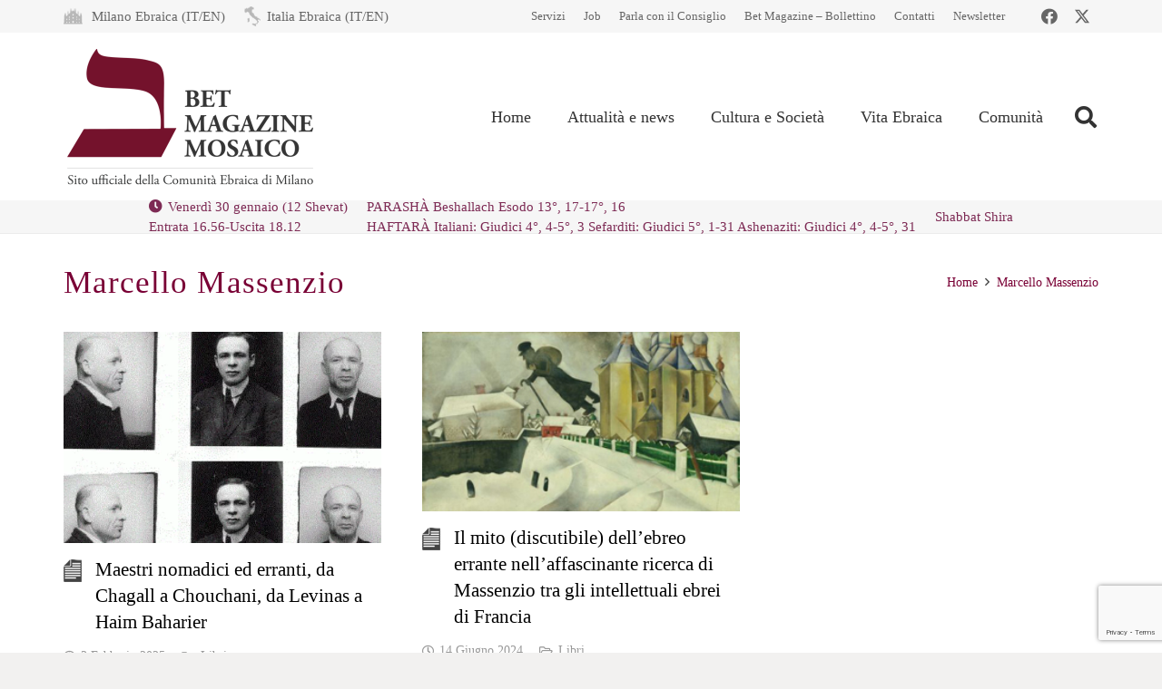

--- FILE ---
content_type: text/html; charset=utf-8
request_url: https://www.google.com/recaptcha/api2/anchor?ar=1&k=6LfYX8cUAAAAALOBOv84vkkasMl-vynBKHhL749Q&co=aHR0cHM6Ly93d3cubW9zYWljby1jZW0uaXQ6NDQz&hl=en&v=N67nZn4AqZkNcbeMu4prBgzg&size=invisible&anchor-ms=20000&execute-ms=30000&cb=qi90t3om6h5y
body_size: 48630
content:
<!DOCTYPE HTML><html dir="ltr" lang="en"><head><meta http-equiv="Content-Type" content="text/html; charset=UTF-8">
<meta http-equiv="X-UA-Compatible" content="IE=edge">
<title>reCAPTCHA</title>
<style type="text/css">
/* cyrillic-ext */
@font-face {
  font-family: 'Roboto';
  font-style: normal;
  font-weight: 400;
  font-stretch: 100%;
  src: url(//fonts.gstatic.com/s/roboto/v48/KFO7CnqEu92Fr1ME7kSn66aGLdTylUAMa3GUBHMdazTgWw.woff2) format('woff2');
  unicode-range: U+0460-052F, U+1C80-1C8A, U+20B4, U+2DE0-2DFF, U+A640-A69F, U+FE2E-FE2F;
}
/* cyrillic */
@font-face {
  font-family: 'Roboto';
  font-style: normal;
  font-weight: 400;
  font-stretch: 100%;
  src: url(//fonts.gstatic.com/s/roboto/v48/KFO7CnqEu92Fr1ME7kSn66aGLdTylUAMa3iUBHMdazTgWw.woff2) format('woff2');
  unicode-range: U+0301, U+0400-045F, U+0490-0491, U+04B0-04B1, U+2116;
}
/* greek-ext */
@font-face {
  font-family: 'Roboto';
  font-style: normal;
  font-weight: 400;
  font-stretch: 100%;
  src: url(//fonts.gstatic.com/s/roboto/v48/KFO7CnqEu92Fr1ME7kSn66aGLdTylUAMa3CUBHMdazTgWw.woff2) format('woff2');
  unicode-range: U+1F00-1FFF;
}
/* greek */
@font-face {
  font-family: 'Roboto';
  font-style: normal;
  font-weight: 400;
  font-stretch: 100%;
  src: url(//fonts.gstatic.com/s/roboto/v48/KFO7CnqEu92Fr1ME7kSn66aGLdTylUAMa3-UBHMdazTgWw.woff2) format('woff2');
  unicode-range: U+0370-0377, U+037A-037F, U+0384-038A, U+038C, U+038E-03A1, U+03A3-03FF;
}
/* math */
@font-face {
  font-family: 'Roboto';
  font-style: normal;
  font-weight: 400;
  font-stretch: 100%;
  src: url(//fonts.gstatic.com/s/roboto/v48/KFO7CnqEu92Fr1ME7kSn66aGLdTylUAMawCUBHMdazTgWw.woff2) format('woff2');
  unicode-range: U+0302-0303, U+0305, U+0307-0308, U+0310, U+0312, U+0315, U+031A, U+0326-0327, U+032C, U+032F-0330, U+0332-0333, U+0338, U+033A, U+0346, U+034D, U+0391-03A1, U+03A3-03A9, U+03B1-03C9, U+03D1, U+03D5-03D6, U+03F0-03F1, U+03F4-03F5, U+2016-2017, U+2034-2038, U+203C, U+2040, U+2043, U+2047, U+2050, U+2057, U+205F, U+2070-2071, U+2074-208E, U+2090-209C, U+20D0-20DC, U+20E1, U+20E5-20EF, U+2100-2112, U+2114-2115, U+2117-2121, U+2123-214F, U+2190, U+2192, U+2194-21AE, U+21B0-21E5, U+21F1-21F2, U+21F4-2211, U+2213-2214, U+2216-22FF, U+2308-230B, U+2310, U+2319, U+231C-2321, U+2336-237A, U+237C, U+2395, U+239B-23B7, U+23D0, U+23DC-23E1, U+2474-2475, U+25AF, U+25B3, U+25B7, U+25BD, U+25C1, U+25CA, U+25CC, U+25FB, U+266D-266F, U+27C0-27FF, U+2900-2AFF, U+2B0E-2B11, U+2B30-2B4C, U+2BFE, U+3030, U+FF5B, U+FF5D, U+1D400-1D7FF, U+1EE00-1EEFF;
}
/* symbols */
@font-face {
  font-family: 'Roboto';
  font-style: normal;
  font-weight: 400;
  font-stretch: 100%;
  src: url(//fonts.gstatic.com/s/roboto/v48/KFO7CnqEu92Fr1ME7kSn66aGLdTylUAMaxKUBHMdazTgWw.woff2) format('woff2');
  unicode-range: U+0001-000C, U+000E-001F, U+007F-009F, U+20DD-20E0, U+20E2-20E4, U+2150-218F, U+2190, U+2192, U+2194-2199, U+21AF, U+21E6-21F0, U+21F3, U+2218-2219, U+2299, U+22C4-22C6, U+2300-243F, U+2440-244A, U+2460-24FF, U+25A0-27BF, U+2800-28FF, U+2921-2922, U+2981, U+29BF, U+29EB, U+2B00-2BFF, U+4DC0-4DFF, U+FFF9-FFFB, U+10140-1018E, U+10190-1019C, U+101A0, U+101D0-101FD, U+102E0-102FB, U+10E60-10E7E, U+1D2C0-1D2D3, U+1D2E0-1D37F, U+1F000-1F0FF, U+1F100-1F1AD, U+1F1E6-1F1FF, U+1F30D-1F30F, U+1F315, U+1F31C, U+1F31E, U+1F320-1F32C, U+1F336, U+1F378, U+1F37D, U+1F382, U+1F393-1F39F, U+1F3A7-1F3A8, U+1F3AC-1F3AF, U+1F3C2, U+1F3C4-1F3C6, U+1F3CA-1F3CE, U+1F3D4-1F3E0, U+1F3ED, U+1F3F1-1F3F3, U+1F3F5-1F3F7, U+1F408, U+1F415, U+1F41F, U+1F426, U+1F43F, U+1F441-1F442, U+1F444, U+1F446-1F449, U+1F44C-1F44E, U+1F453, U+1F46A, U+1F47D, U+1F4A3, U+1F4B0, U+1F4B3, U+1F4B9, U+1F4BB, U+1F4BF, U+1F4C8-1F4CB, U+1F4D6, U+1F4DA, U+1F4DF, U+1F4E3-1F4E6, U+1F4EA-1F4ED, U+1F4F7, U+1F4F9-1F4FB, U+1F4FD-1F4FE, U+1F503, U+1F507-1F50B, U+1F50D, U+1F512-1F513, U+1F53E-1F54A, U+1F54F-1F5FA, U+1F610, U+1F650-1F67F, U+1F687, U+1F68D, U+1F691, U+1F694, U+1F698, U+1F6AD, U+1F6B2, U+1F6B9-1F6BA, U+1F6BC, U+1F6C6-1F6CF, U+1F6D3-1F6D7, U+1F6E0-1F6EA, U+1F6F0-1F6F3, U+1F6F7-1F6FC, U+1F700-1F7FF, U+1F800-1F80B, U+1F810-1F847, U+1F850-1F859, U+1F860-1F887, U+1F890-1F8AD, U+1F8B0-1F8BB, U+1F8C0-1F8C1, U+1F900-1F90B, U+1F93B, U+1F946, U+1F984, U+1F996, U+1F9E9, U+1FA00-1FA6F, U+1FA70-1FA7C, U+1FA80-1FA89, U+1FA8F-1FAC6, U+1FACE-1FADC, U+1FADF-1FAE9, U+1FAF0-1FAF8, U+1FB00-1FBFF;
}
/* vietnamese */
@font-face {
  font-family: 'Roboto';
  font-style: normal;
  font-weight: 400;
  font-stretch: 100%;
  src: url(//fonts.gstatic.com/s/roboto/v48/KFO7CnqEu92Fr1ME7kSn66aGLdTylUAMa3OUBHMdazTgWw.woff2) format('woff2');
  unicode-range: U+0102-0103, U+0110-0111, U+0128-0129, U+0168-0169, U+01A0-01A1, U+01AF-01B0, U+0300-0301, U+0303-0304, U+0308-0309, U+0323, U+0329, U+1EA0-1EF9, U+20AB;
}
/* latin-ext */
@font-face {
  font-family: 'Roboto';
  font-style: normal;
  font-weight: 400;
  font-stretch: 100%;
  src: url(//fonts.gstatic.com/s/roboto/v48/KFO7CnqEu92Fr1ME7kSn66aGLdTylUAMa3KUBHMdazTgWw.woff2) format('woff2');
  unicode-range: U+0100-02BA, U+02BD-02C5, U+02C7-02CC, U+02CE-02D7, U+02DD-02FF, U+0304, U+0308, U+0329, U+1D00-1DBF, U+1E00-1E9F, U+1EF2-1EFF, U+2020, U+20A0-20AB, U+20AD-20C0, U+2113, U+2C60-2C7F, U+A720-A7FF;
}
/* latin */
@font-face {
  font-family: 'Roboto';
  font-style: normal;
  font-weight: 400;
  font-stretch: 100%;
  src: url(//fonts.gstatic.com/s/roboto/v48/KFO7CnqEu92Fr1ME7kSn66aGLdTylUAMa3yUBHMdazQ.woff2) format('woff2');
  unicode-range: U+0000-00FF, U+0131, U+0152-0153, U+02BB-02BC, U+02C6, U+02DA, U+02DC, U+0304, U+0308, U+0329, U+2000-206F, U+20AC, U+2122, U+2191, U+2193, U+2212, U+2215, U+FEFF, U+FFFD;
}
/* cyrillic-ext */
@font-face {
  font-family: 'Roboto';
  font-style: normal;
  font-weight: 500;
  font-stretch: 100%;
  src: url(//fonts.gstatic.com/s/roboto/v48/KFO7CnqEu92Fr1ME7kSn66aGLdTylUAMa3GUBHMdazTgWw.woff2) format('woff2');
  unicode-range: U+0460-052F, U+1C80-1C8A, U+20B4, U+2DE0-2DFF, U+A640-A69F, U+FE2E-FE2F;
}
/* cyrillic */
@font-face {
  font-family: 'Roboto';
  font-style: normal;
  font-weight: 500;
  font-stretch: 100%;
  src: url(//fonts.gstatic.com/s/roboto/v48/KFO7CnqEu92Fr1ME7kSn66aGLdTylUAMa3iUBHMdazTgWw.woff2) format('woff2');
  unicode-range: U+0301, U+0400-045F, U+0490-0491, U+04B0-04B1, U+2116;
}
/* greek-ext */
@font-face {
  font-family: 'Roboto';
  font-style: normal;
  font-weight: 500;
  font-stretch: 100%;
  src: url(//fonts.gstatic.com/s/roboto/v48/KFO7CnqEu92Fr1ME7kSn66aGLdTylUAMa3CUBHMdazTgWw.woff2) format('woff2');
  unicode-range: U+1F00-1FFF;
}
/* greek */
@font-face {
  font-family: 'Roboto';
  font-style: normal;
  font-weight: 500;
  font-stretch: 100%;
  src: url(//fonts.gstatic.com/s/roboto/v48/KFO7CnqEu92Fr1ME7kSn66aGLdTylUAMa3-UBHMdazTgWw.woff2) format('woff2');
  unicode-range: U+0370-0377, U+037A-037F, U+0384-038A, U+038C, U+038E-03A1, U+03A3-03FF;
}
/* math */
@font-face {
  font-family: 'Roboto';
  font-style: normal;
  font-weight: 500;
  font-stretch: 100%;
  src: url(//fonts.gstatic.com/s/roboto/v48/KFO7CnqEu92Fr1ME7kSn66aGLdTylUAMawCUBHMdazTgWw.woff2) format('woff2');
  unicode-range: U+0302-0303, U+0305, U+0307-0308, U+0310, U+0312, U+0315, U+031A, U+0326-0327, U+032C, U+032F-0330, U+0332-0333, U+0338, U+033A, U+0346, U+034D, U+0391-03A1, U+03A3-03A9, U+03B1-03C9, U+03D1, U+03D5-03D6, U+03F0-03F1, U+03F4-03F5, U+2016-2017, U+2034-2038, U+203C, U+2040, U+2043, U+2047, U+2050, U+2057, U+205F, U+2070-2071, U+2074-208E, U+2090-209C, U+20D0-20DC, U+20E1, U+20E5-20EF, U+2100-2112, U+2114-2115, U+2117-2121, U+2123-214F, U+2190, U+2192, U+2194-21AE, U+21B0-21E5, U+21F1-21F2, U+21F4-2211, U+2213-2214, U+2216-22FF, U+2308-230B, U+2310, U+2319, U+231C-2321, U+2336-237A, U+237C, U+2395, U+239B-23B7, U+23D0, U+23DC-23E1, U+2474-2475, U+25AF, U+25B3, U+25B7, U+25BD, U+25C1, U+25CA, U+25CC, U+25FB, U+266D-266F, U+27C0-27FF, U+2900-2AFF, U+2B0E-2B11, U+2B30-2B4C, U+2BFE, U+3030, U+FF5B, U+FF5D, U+1D400-1D7FF, U+1EE00-1EEFF;
}
/* symbols */
@font-face {
  font-family: 'Roboto';
  font-style: normal;
  font-weight: 500;
  font-stretch: 100%;
  src: url(//fonts.gstatic.com/s/roboto/v48/KFO7CnqEu92Fr1ME7kSn66aGLdTylUAMaxKUBHMdazTgWw.woff2) format('woff2');
  unicode-range: U+0001-000C, U+000E-001F, U+007F-009F, U+20DD-20E0, U+20E2-20E4, U+2150-218F, U+2190, U+2192, U+2194-2199, U+21AF, U+21E6-21F0, U+21F3, U+2218-2219, U+2299, U+22C4-22C6, U+2300-243F, U+2440-244A, U+2460-24FF, U+25A0-27BF, U+2800-28FF, U+2921-2922, U+2981, U+29BF, U+29EB, U+2B00-2BFF, U+4DC0-4DFF, U+FFF9-FFFB, U+10140-1018E, U+10190-1019C, U+101A0, U+101D0-101FD, U+102E0-102FB, U+10E60-10E7E, U+1D2C0-1D2D3, U+1D2E0-1D37F, U+1F000-1F0FF, U+1F100-1F1AD, U+1F1E6-1F1FF, U+1F30D-1F30F, U+1F315, U+1F31C, U+1F31E, U+1F320-1F32C, U+1F336, U+1F378, U+1F37D, U+1F382, U+1F393-1F39F, U+1F3A7-1F3A8, U+1F3AC-1F3AF, U+1F3C2, U+1F3C4-1F3C6, U+1F3CA-1F3CE, U+1F3D4-1F3E0, U+1F3ED, U+1F3F1-1F3F3, U+1F3F5-1F3F7, U+1F408, U+1F415, U+1F41F, U+1F426, U+1F43F, U+1F441-1F442, U+1F444, U+1F446-1F449, U+1F44C-1F44E, U+1F453, U+1F46A, U+1F47D, U+1F4A3, U+1F4B0, U+1F4B3, U+1F4B9, U+1F4BB, U+1F4BF, U+1F4C8-1F4CB, U+1F4D6, U+1F4DA, U+1F4DF, U+1F4E3-1F4E6, U+1F4EA-1F4ED, U+1F4F7, U+1F4F9-1F4FB, U+1F4FD-1F4FE, U+1F503, U+1F507-1F50B, U+1F50D, U+1F512-1F513, U+1F53E-1F54A, U+1F54F-1F5FA, U+1F610, U+1F650-1F67F, U+1F687, U+1F68D, U+1F691, U+1F694, U+1F698, U+1F6AD, U+1F6B2, U+1F6B9-1F6BA, U+1F6BC, U+1F6C6-1F6CF, U+1F6D3-1F6D7, U+1F6E0-1F6EA, U+1F6F0-1F6F3, U+1F6F7-1F6FC, U+1F700-1F7FF, U+1F800-1F80B, U+1F810-1F847, U+1F850-1F859, U+1F860-1F887, U+1F890-1F8AD, U+1F8B0-1F8BB, U+1F8C0-1F8C1, U+1F900-1F90B, U+1F93B, U+1F946, U+1F984, U+1F996, U+1F9E9, U+1FA00-1FA6F, U+1FA70-1FA7C, U+1FA80-1FA89, U+1FA8F-1FAC6, U+1FACE-1FADC, U+1FADF-1FAE9, U+1FAF0-1FAF8, U+1FB00-1FBFF;
}
/* vietnamese */
@font-face {
  font-family: 'Roboto';
  font-style: normal;
  font-weight: 500;
  font-stretch: 100%;
  src: url(//fonts.gstatic.com/s/roboto/v48/KFO7CnqEu92Fr1ME7kSn66aGLdTylUAMa3OUBHMdazTgWw.woff2) format('woff2');
  unicode-range: U+0102-0103, U+0110-0111, U+0128-0129, U+0168-0169, U+01A0-01A1, U+01AF-01B0, U+0300-0301, U+0303-0304, U+0308-0309, U+0323, U+0329, U+1EA0-1EF9, U+20AB;
}
/* latin-ext */
@font-face {
  font-family: 'Roboto';
  font-style: normal;
  font-weight: 500;
  font-stretch: 100%;
  src: url(//fonts.gstatic.com/s/roboto/v48/KFO7CnqEu92Fr1ME7kSn66aGLdTylUAMa3KUBHMdazTgWw.woff2) format('woff2');
  unicode-range: U+0100-02BA, U+02BD-02C5, U+02C7-02CC, U+02CE-02D7, U+02DD-02FF, U+0304, U+0308, U+0329, U+1D00-1DBF, U+1E00-1E9F, U+1EF2-1EFF, U+2020, U+20A0-20AB, U+20AD-20C0, U+2113, U+2C60-2C7F, U+A720-A7FF;
}
/* latin */
@font-face {
  font-family: 'Roboto';
  font-style: normal;
  font-weight: 500;
  font-stretch: 100%;
  src: url(//fonts.gstatic.com/s/roboto/v48/KFO7CnqEu92Fr1ME7kSn66aGLdTylUAMa3yUBHMdazQ.woff2) format('woff2');
  unicode-range: U+0000-00FF, U+0131, U+0152-0153, U+02BB-02BC, U+02C6, U+02DA, U+02DC, U+0304, U+0308, U+0329, U+2000-206F, U+20AC, U+2122, U+2191, U+2193, U+2212, U+2215, U+FEFF, U+FFFD;
}
/* cyrillic-ext */
@font-face {
  font-family: 'Roboto';
  font-style: normal;
  font-weight: 900;
  font-stretch: 100%;
  src: url(//fonts.gstatic.com/s/roboto/v48/KFO7CnqEu92Fr1ME7kSn66aGLdTylUAMa3GUBHMdazTgWw.woff2) format('woff2');
  unicode-range: U+0460-052F, U+1C80-1C8A, U+20B4, U+2DE0-2DFF, U+A640-A69F, U+FE2E-FE2F;
}
/* cyrillic */
@font-face {
  font-family: 'Roboto';
  font-style: normal;
  font-weight: 900;
  font-stretch: 100%;
  src: url(//fonts.gstatic.com/s/roboto/v48/KFO7CnqEu92Fr1ME7kSn66aGLdTylUAMa3iUBHMdazTgWw.woff2) format('woff2');
  unicode-range: U+0301, U+0400-045F, U+0490-0491, U+04B0-04B1, U+2116;
}
/* greek-ext */
@font-face {
  font-family: 'Roboto';
  font-style: normal;
  font-weight: 900;
  font-stretch: 100%;
  src: url(//fonts.gstatic.com/s/roboto/v48/KFO7CnqEu92Fr1ME7kSn66aGLdTylUAMa3CUBHMdazTgWw.woff2) format('woff2');
  unicode-range: U+1F00-1FFF;
}
/* greek */
@font-face {
  font-family: 'Roboto';
  font-style: normal;
  font-weight: 900;
  font-stretch: 100%;
  src: url(//fonts.gstatic.com/s/roboto/v48/KFO7CnqEu92Fr1ME7kSn66aGLdTylUAMa3-UBHMdazTgWw.woff2) format('woff2');
  unicode-range: U+0370-0377, U+037A-037F, U+0384-038A, U+038C, U+038E-03A1, U+03A3-03FF;
}
/* math */
@font-face {
  font-family: 'Roboto';
  font-style: normal;
  font-weight: 900;
  font-stretch: 100%;
  src: url(//fonts.gstatic.com/s/roboto/v48/KFO7CnqEu92Fr1ME7kSn66aGLdTylUAMawCUBHMdazTgWw.woff2) format('woff2');
  unicode-range: U+0302-0303, U+0305, U+0307-0308, U+0310, U+0312, U+0315, U+031A, U+0326-0327, U+032C, U+032F-0330, U+0332-0333, U+0338, U+033A, U+0346, U+034D, U+0391-03A1, U+03A3-03A9, U+03B1-03C9, U+03D1, U+03D5-03D6, U+03F0-03F1, U+03F4-03F5, U+2016-2017, U+2034-2038, U+203C, U+2040, U+2043, U+2047, U+2050, U+2057, U+205F, U+2070-2071, U+2074-208E, U+2090-209C, U+20D0-20DC, U+20E1, U+20E5-20EF, U+2100-2112, U+2114-2115, U+2117-2121, U+2123-214F, U+2190, U+2192, U+2194-21AE, U+21B0-21E5, U+21F1-21F2, U+21F4-2211, U+2213-2214, U+2216-22FF, U+2308-230B, U+2310, U+2319, U+231C-2321, U+2336-237A, U+237C, U+2395, U+239B-23B7, U+23D0, U+23DC-23E1, U+2474-2475, U+25AF, U+25B3, U+25B7, U+25BD, U+25C1, U+25CA, U+25CC, U+25FB, U+266D-266F, U+27C0-27FF, U+2900-2AFF, U+2B0E-2B11, U+2B30-2B4C, U+2BFE, U+3030, U+FF5B, U+FF5D, U+1D400-1D7FF, U+1EE00-1EEFF;
}
/* symbols */
@font-face {
  font-family: 'Roboto';
  font-style: normal;
  font-weight: 900;
  font-stretch: 100%;
  src: url(//fonts.gstatic.com/s/roboto/v48/KFO7CnqEu92Fr1ME7kSn66aGLdTylUAMaxKUBHMdazTgWw.woff2) format('woff2');
  unicode-range: U+0001-000C, U+000E-001F, U+007F-009F, U+20DD-20E0, U+20E2-20E4, U+2150-218F, U+2190, U+2192, U+2194-2199, U+21AF, U+21E6-21F0, U+21F3, U+2218-2219, U+2299, U+22C4-22C6, U+2300-243F, U+2440-244A, U+2460-24FF, U+25A0-27BF, U+2800-28FF, U+2921-2922, U+2981, U+29BF, U+29EB, U+2B00-2BFF, U+4DC0-4DFF, U+FFF9-FFFB, U+10140-1018E, U+10190-1019C, U+101A0, U+101D0-101FD, U+102E0-102FB, U+10E60-10E7E, U+1D2C0-1D2D3, U+1D2E0-1D37F, U+1F000-1F0FF, U+1F100-1F1AD, U+1F1E6-1F1FF, U+1F30D-1F30F, U+1F315, U+1F31C, U+1F31E, U+1F320-1F32C, U+1F336, U+1F378, U+1F37D, U+1F382, U+1F393-1F39F, U+1F3A7-1F3A8, U+1F3AC-1F3AF, U+1F3C2, U+1F3C4-1F3C6, U+1F3CA-1F3CE, U+1F3D4-1F3E0, U+1F3ED, U+1F3F1-1F3F3, U+1F3F5-1F3F7, U+1F408, U+1F415, U+1F41F, U+1F426, U+1F43F, U+1F441-1F442, U+1F444, U+1F446-1F449, U+1F44C-1F44E, U+1F453, U+1F46A, U+1F47D, U+1F4A3, U+1F4B0, U+1F4B3, U+1F4B9, U+1F4BB, U+1F4BF, U+1F4C8-1F4CB, U+1F4D6, U+1F4DA, U+1F4DF, U+1F4E3-1F4E6, U+1F4EA-1F4ED, U+1F4F7, U+1F4F9-1F4FB, U+1F4FD-1F4FE, U+1F503, U+1F507-1F50B, U+1F50D, U+1F512-1F513, U+1F53E-1F54A, U+1F54F-1F5FA, U+1F610, U+1F650-1F67F, U+1F687, U+1F68D, U+1F691, U+1F694, U+1F698, U+1F6AD, U+1F6B2, U+1F6B9-1F6BA, U+1F6BC, U+1F6C6-1F6CF, U+1F6D3-1F6D7, U+1F6E0-1F6EA, U+1F6F0-1F6F3, U+1F6F7-1F6FC, U+1F700-1F7FF, U+1F800-1F80B, U+1F810-1F847, U+1F850-1F859, U+1F860-1F887, U+1F890-1F8AD, U+1F8B0-1F8BB, U+1F8C0-1F8C1, U+1F900-1F90B, U+1F93B, U+1F946, U+1F984, U+1F996, U+1F9E9, U+1FA00-1FA6F, U+1FA70-1FA7C, U+1FA80-1FA89, U+1FA8F-1FAC6, U+1FACE-1FADC, U+1FADF-1FAE9, U+1FAF0-1FAF8, U+1FB00-1FBFF;
}
/* vietnamese */
@font-face {
  font-family: 'Roboto';
  font-style: normal;
  font-weight: 900;
  font-stretch: 100%;
  src: url(//fonts.gstatic.com/s/roboto/v48/KFO7CnqEu92Fr1ME7kSn66aGLdTylUAMa3OUBHMdazTgWw.woff2) format('woff2');
  unicode-range: U+0102-0103, U+0110-0111, U+0128-0129, U+0168-0169, U+01A0-01A1, U+01AF-01B0, U+0300-0301, U+0303-0304, U+0308-0309, U+0323, U+0329, U+1EA0-1EF9, U+20AB;
}
/* latin-ext */
@font-face {
  font-family: 'Roboto';
  font-style: normal;
  font-weight: 900;
  font-stretch: 100%;
  src: url(//fonts.gstatic.com/s/roboto/v48/KFO7CnqEu92Fr1ME7kSn66aGLdTylUAMa3KUBHMdazTgWw.woff2) format('woff2');
  unicode-range: U+0100-02BA, U+02BD-02C5, U+02C7-02CC, U+02CE-02D7, U+02DD-02FF, U+0304, U+0308, U+0329, U+1D00-1DBF, U+1E00-1E9F, U+1EF2-1EFF, U+2020, U+20A0-20AB, U+20AD-20C0, U+2113, U+2C60-2C7F, U+A720-A7FF;
}
/* latin */
@font-face {
  font-family: 'Roboto';
  font-style: normal;
  font-weight: 900;
  font-stretch: 100%;
  src: url(//fonts.gstatic.com/s/roboto/v48/KFO7CnqEu92Fr1ME7kSn66aGLdTylUAMa3yUBHMdazQ.woff2) format('woff2');
  unicode-range: U+0000-00FF, U+0131, U+0152-0153, U+02BB-02BC, U+02C6, U+02DA, U+02DC, U+0304, U+0308, U+0329, U+2000-206F, U+20AC, U+2122, U+2191, U+2193, U+2212, U+2215, U+FEFF, U+FFFD;
}

</style>
<link rel="stylesheet" type="text/css" href="https://www.gstatic.com/recaptcha/releases/N67nZn4AqZkNcbeMu4prBgzg/styles__ltr.css">
<script nonce="n4nzzI9dviL5zCg7PrsNLg" type="text/javascript">window['__recaptcha_api'] = 'https://www.google.com/recaptcha/api2/';</script>
<script type="text/javascript" src="https://www.gstatic.com/recaptcha/releases/N67nZn4AqZkNcbeMu4prBgzg/recaptcha__en.js" nonce="n4nzzI9dviL5zCg7PrsNLg">
      
    </script></head>
<body><div id="rc-anchor-alert" class="rc-anchor-alert"></div>
<input type="hidden" id="recaptcha-token" value="[base64]">
<script type="text/javascript" nonce="n4nzzI9dviL5zCg7PrsNLg">
      recaptcha.anchor.Main.init("[\x22ainput\x22,[\x22bgdata\x22,\x22\x22,\[base64]/[base64]/[base64]/ZyhXLGgpOnEoW04sMjEsbF0sVywwKSxoKSxmYWxzZSxmYWxzZSl9Y2F0Y2goayl7RygzNTgsVyk/[base64]/[base64]/[base64]/[base64]/[base64]/[base64]/[base64]/bmV3IEJbT10oRFswXSk6dz09Mj9uZXcgQltPXShEWzBdLERbMV0pOnc9PTM/bmV3IEJbT10oRFswXSxEWzFdLERbMl0pOnc9PTQ/[base64]/[base64]/[base64]/[base64]/[base64]\\u003d\x22,\[base64]\\u003d\\u003d\x22,\x22w5Epw6xkw6LCocOBwq88w4LCkcKHwrXDu8K7EMOnw5ATQW9cVsKpdFPCvmzCgyLDl8KwRGoxwqtGw48Tw73Ctzpfw6XCn8KMwrctKcOZwq/[base64]/[base64]/DtiUtw5Ykw7d9wqnCkigOw54OwpZNw6TCjsK7wpFdGwBkIH0jL2TCt0TCisOEwqBew7BVBcOJwpd/SDNYw4EKw6rDj8K2wpRlDmLDr8K4JcObY8KSw5rCmMO5OH/DtS0OOsKFbsOPwrbCuncjFjgqIMO/R8KtO8K8wptmwojCkMKRIQLCjsKXwotwwrgLw7rCqEAIw7s4dRs8w7vCpl0nAXcbw7HDlUYJa3jDvcOmRzzDrsOqwoApw5VVcMOzfCNJWsOyA1d3w5VmwrQWw4rDlcOkwpMHKSt7woVgO8O5wo/Cgm1tRARAw5QVF3rCh8KuwptKwqU7wpHDs8KTw7kvwpp7wrDDtsKOw5nCtFXDs8KDTDFlP2dxwoZSwqp2U8Oxw47DklUnOAzDlsKHwrhdwrwIbMKsw6tmR27Ckz59wp0jwqjCnDHDlh0dw53Dr1XCtyHCqcOWw4A+OTcCw61tE8KgYcKJw43CoF7CsxrCuS/DnsO+w5fDgcKaXsOXFcO/w5xuwo0WNUJXa8O9AcOHwps3Q05sO1Y/asKkNWl0bDbDh8KDwrowwo4KLi3DvMOKcsOJFMKpw6jDkcKPHCBCw7TCuwF8wo1PAsKGTsKgwozCtmPCv8OTZ8K6wqF9dx/Ds8O4w5x/[base64]/Dsy5+w6vDuhQ8dyQzEljCp8KyNzxkW8KbeC8uwq5ednU/ZwJJJ00Ow5/DhsKLwq/Dg0nDlVtAwrk9w7jCi33Co8ONwrkGLgU6H8Ovw73DiW9tw7jCm8K/[base64]/I20mGyzChwQaecOtw7ZpwozCgyTCrcORwrc6EcO9YyVVdnB/w7jCvcOZBcKpw5/[base64]/[base64]/DhQQNw4wLw7bDt8OIK8KAw4TCjcKYScORMARXw7Znwrl9wofDuhHCg8OZeBI4w6bDo8Kkfx05w6XCosOew7MSwrbDgsOew6/DvXlIZH7CrCU2wrnDvMOEFxHCn8OwQ8OuB8OkwrrCnhcyw6nDgkdsGRjDsMOARj12ax0AwpJlw5guVMK1dMK/[base64]/DoMOywo3CtDYgw5ttw6nDkTTDkcOofl9HIXM1w49KO8Kfw5FrWFDDpcKLwonDvHsJPMKUBsKvw7oIw6ZEQ8K/SkLDoAwyZMOCw75YwowRbE1hw5kwdFPClB7DssKww7h1NsKJd3fDpcOLw6vCmzXCq8Osw7bCpsOpWMO3AxTCmcKhw4vDnypYQHXDj23DhzvDtsKZd11HTMKZI8OkMXEmIDohw6xiZzfDmHN5GSBhMcOhAD3CtcOww4LDi24SV8ObEyTCuhLDs8KyI25/[base64]/wr3CnALCpcODRx8ow5M7e2Rww5jCgMOCeETDl20UUsKrBMKgEMKiQsOiwp9qwpXDsykZIi3Cg0rCsiXDh3xQU8O/w5lQV8KMG3gnw4zDvMKRYnNzXcOhB8K4worCpgHCi1wvMF5cwp3Ch1LDuE3DhVZZNBxSw4XChErDicO0w7Uww7JbdHsww5YGDl11PsOSw7APw4UHw4gCwq/[base64]/CkhvCtVNnwoQzRsOvHcOLw6/CmG8uFG7CvcKia3dxwrItwpRiw59jWwp0w68XF3/DoTDCtUYMw4XDo8KPwp1nw7zDrMO5OEI1SMKvS8O9wqFfYsOsw4F7Ln85wrLChiw6ZsOwcMKRA8OjwoEnVsKow5rChyQXGhwuX8O6BsKMw6AONVDDtVMud8OkwrzDin/Cjzl+wp3CiyXCl8KFw4bDvR4vfHBTPMO0woo/[base64]/DmTrDhsOUwopkwq8ow6ZIMcKPJhLCt8Kuw7/DkMO0w7UdwqopIBvCoWYVXcOrw4DCv33CnMONecOnWcKqw6thwqfDsVvDi3B6VcKpZ8OrD1ZWWMKhIsOjwoQfacOLQFTDnMKuw4bDu8KUWzbDi2c1ZcKcAHLDlsOqw6kMw6ljOTs2R8KiBcOvw5TCocOTw4vCk8O/w4/CoVHDh8KZw5J4MDLCjE/[base64]/[base64]/fyLCpyg+wosww5jDjMO3wpc/E3Fuwqphw6nDpw/DqcOUw7IiwqprwpYcYMOdwobCmmxAwr0sJFsbw6zDt3bCiFVxw5kewonCn0HCsUXDg8KJw4NzEMOgw5DCjSovPsO+w7wxw7ZwSsKyScKxw6Ixcz8nwqk2wpsbCSpkw4w2w41KwpY2w5sUVAYHSylyw5cCHSdlNsOfdWrDiUF6Bl4fw61oS8KGfn/DkHTDnl9aeE/DrcKHw6pOcHDDh0rCjzLCkcO3I8K+cMOUwoAlHcKFNcKlw4QNwprDnzBgwqMpDcO6wr3CgsOUQcO/JsOZeDLDucKNHsOlw6FZw7lqBGAZTsKUwoPDvmbDtzzDnmvDlsK8wo9ZwqlWwqrCs31SLH19w4BjSiXCoz0WEwnCqxfDtnRqNgQHJlnCp8OlfcOdK8OuwpzCkWPDn8KBDcKZw4FpfsKmZW/ChcO9MGVqbsOcCG7Cu8OIWRjDlMKew5PDs8KgXcK9PsOYcX1WRy/Dl8OzZQbCrsK/wrzCocOIbnrDvioVCsOQLkzCpsKqw5EvLcKaw7VqEMOFNsOrw6vDpsKcwpTCrMK7w6Bqb8KgwoRtMDBkwofDt8KFFDweKQVLwpgjwottZ8KtZcK4w5AhecKawqsRw4F1wpXDoUMIw6F/w7wKYn8FwrPDs0xAesKiw6cQwpRIw7AMNMKEw57DmsOxwoMpYcOXcFTDsivDvcOXwo3DhkzCqm/DpMKPw6DCs3rCuQTDhi7CscKewrzCrcKePMKNw7J8O8O8PMOjAsOCPsONw4gSw6JCw4fDtMKfw4NEM8KDwrvDjWQyPMKAw4M/w5Qhw7NNwq9LVsKQVcOFKcOycgkgU0ZneHrCrQzDu8KlVcOYwqV2MCAnMcKEwrzDoj7ChH11VMK3wq/ClsOcw5/CrcKgE8Ohw7TDiyzDp8O9wrDDoDVSJMOIw5dOwpQGw75Uwqcww6lXwqVwWH08IsOTX8OYw5ARbMOjwoTCq8Kcw43Dn8KRJcKcHCbDjMKaRgleKMO4ewnDm8KpecO2OwR+KMOlBmAowpfDpDoFacKiw7wPwqLCncKBwr3CnMKww4PDvxTCh1/DicOtBixdZwonw5XCvR/[base64]/DtsOrwrMZw5/CgxXCoMKqDH3CjMOYGsKQAWLDpzjDmElRwrVpw5Z5wpDClmbCjMO4WWPChMOUEEvDggjDkkYvw5/DggVjwoovw6rChmA4w4MqZcKlGcK/wqHDkj0bw5jCgsOdXsKiwqZxw6ISwpDCuykjPEnCtUrClcKuw4LDkF/Ct39ybV8tDsK1w7Jqwq3Dq8OqwobDp1DDuCwWwr1EJcKeworCnMKLw5DClEZowphBasKjwq3Cn8O0KHU/wplxE8OtYsOmw5cGZSLDumgRw6/Cn8K9IGxUTTbCm8KuJ8KMwrnDhcKdYMKHwpkhKMO2VBrDrlbDkMKaTcKsw7PCucKFwo9OUXoGw6ZDLjvCk8OMwr5AJyLCvzLCnMKMw5x9YitYw7jDvw95wrI2G3LDm8ODw7/Dg2ZPw7A+wqzCiGbCrgU/w4rCmDrDh8KywqE/ZsKow77DjHjClzzDkcKowoB3dGMtwo4hwq0fL8OuNsOUwr/DtxvCsn/[base64]/DoMKha8OMw74gw68DIsKcwpbDpxzDhTtpw5YhXsOgcMKUw7rCq3xFwqV7VlrDm8K+wqnDuXnDtMK0wr1Tw6pPEwrCqjARfwfDjS/CssKLXcOIJsK5wpnCqsOew4ReCsOuwqQOWXLDrsKIAi3Cm2IcIVDClcOGw6/[base64]/YMOVOT7DtsKPwpNTXy3CiMKMa2IkwqolUMOrw6M/w4LCpyvCiSzCrgDDh8OkEsKJwr7DsArDu8KjwpPDoVxVJ8K4FcO+w57DuRDCqsKjY8KGwobCvcKdOgYCwrzCtyTDtE/CrzdlVcK/fXlROcKvw5XCg8KcY27CiinDuAvCm8K2w59kwrdgIMOaw5rDuMKMw7o5wrA0MMOLJxt9woN1L03DjMOWXMOFw6TCkG47DwbDigDDs8Kuw4LDusOrwqjDrW0Gw5XDkkjCq8OGw7A0woTCiQ9GdsOaCMKuw4nCvMO7NQXDqjRcw7DCt8KXwoxlw6/[base64]/CisOlw5gZwonCqsKKw5HCizxlGcOsfsOtQW7DvjMNw5bDvEMow6rCtHdgwoI7w4PCsgPCukN1D8KYwpYUMcO6IsKAHMKWwr5wwofCkjLCuMKaMHA5TC3DoX3CgxhGwpJySMOrF0J6csO8wq7Dm0FewqZuwr7CnwFtw4vDvW41RR7CnMOnwoE7RcOrw5/[base64]/DvyjCu8ODEzLCuxnDrsKRw5RADcKhHRI/w7PCtjrDshbDsMOzQcOZwq3CpiQ6GSTDhDXDmlDCtgA2dAjCt8OgwqwRw6rDhsOoTS/CgWZFHjLClcKwwpzDlBHDusKENCHDtcOgOnBBw6dEw7fDr8Kyah/CtMOPCkxdccKZYi/DtBzCtcOzGW/[base64]/Cp8KCfk/CnMKJFAMvwroew5lPBDbCtsOVbUbDtwVLSxwNJRcKwqwxQjrDnjvDj8KDNS1BNsK7EMKcwptCBxPDpHDDt09uw6Y/[base64]/Dr2piKMKjw7kFw4IJahPCimLClzEIwpdEw73DocOhwrrDpcOuDCpwwpQ5XMOHfAlKViLCkEQcTAxNw484OHZnYGJGZ0ZkDB89w5UiVmjCh8O8CcOswpfDiVPDt8OYRcO1IH55wo/[base64]/[base64]/[base64]/Cl8KPDWPCocO6XlzCswhKw48VasOGVcORTcOywrwowoPDrj9Vw7Zpw6Umw6t0woRYdsOhHmV+w7x5wpwNUhvCpsO1wqvCsS9bwrlMbsOqworDhcKXahg2w5TCplvCkgDDrMKoNCA/w6rCnkgjwrnCmC9JHBDDmcOow5lIwrvCsMKOwqkdwopHIsOXwoHDiWnCpMOQwo/DpMOdwqpYwokmGDnDu1M+wqZYw7tVHAjCpSYSA8OVSEkQax7ChsKpwqvCgCLCssOzw4AHKsOxPsO/woATw7jCmcK0TsORwrg3w5E9woteTH3CvScfw4xTw4pqw67CqcOEP8OYw4LDuCgjw4YDbsOEWG3Ctxtnw7UTGRhZw43CrQBJRsKrNcOlX8OxUsOWYkDDtVfDisOcQMKSBjHDskLDvcKsPcOHw5VsRcK6b8Kbw7nCqsOewpFMQMOww7/CvivDg8Khw7rCi8OCYBcsO1LCiH/[base64]/WT0PMkg7w70Qw7cMwo4SwpbCvxMyw4sgw4VfasOjw7oFI8K3MMOiw5Bbw4t/WFpjwptvEsOVw6Fkw73ChERgw6VzScK3ZmhZwrXCmMOLecKLwo8zKAslFsOdM1LDti59wqnDs8KmC2rDmjjCj8OTRMKafMKgXMOGwr3ChkwbwqIFw7nDglvChcO9O8KwwpDDh8Ofw40VwoVww68RFWbCl8KaNcOZEcOnGFTCnV3DusK/wpTDsXo7wpRcw7LDhcONwoBAwoPCgsKcc8KpV8KPFcKlcC7CgkVSw5XDqE8UChnCu8OnRnp8PsOaHcO2w6RoX1vDtsKqOcO7ei7DgXfCosK/w7jCnk1Rwrgawp9yw4fDjBvCrsK5Pwo+wrA8wozDjsKEworClsOnwrxSwqvDjcOHw6PDvcKvwqvDijTCpVpMDhgzw7bDncOow5U2El5WfjXDhWc0A8Kqw4USw5TDnMKuw4XDjMOQw4QHw6IvDMObwo8gw65jKMK3w47Col/[base64]/CrAPDvMO1E8OsJAvCk8OywopBw5E9w63DlcOIwqTDq1I7w4kKwosBbsOpLMOIRDgoB8K0w4PCrXp1alLDqsOwbxpWCsK9CDQZwrZ4V37Du8KjP8K6RwnDpXXCv3I7PcOawrceURcjYEDCuMOJGnLCncO4wp1AAcKDwqfDqMOPb8KafcKNwqDCvMKewrbDqR10wr/CtsKgRsKbd8KtfsKJCGbCmS/DgsOwDsOTMggEwp5NwpnCjW/Cr0Y/[base64]/DkR/Dii8sTcKjw4Zpw7vDuiI7wrfDoldhKcOdw5Z9wrxBw4ZVLMKwcsKoP8OpXcKawqpawr8pwpArUcOmNsOHBMOVw4jCjsKvwoHDjQVfw6PDrmsdLcOXf8KzS8KNUMOrJRJZRMONwojDocOJwpXCg8K3TXRuUMKgRFtzwrXDusOrwofCnsKgIcO/JgVKaFQvS0l3e8O5fsK8wqnCnMKGwqYrw4jClMO+w5x3ScOSdcOFXsOjw5I4w6/[base64]/DgCnDqkYpRxLDlUp/dxXDi8K1U8O9w6JJw7snw7pcXhViU3PCg8KPwrbDpGlkw6DCihHDhQjDs8KMw4cMNUV/[base64]/[base64]/w6p/TDMnfMOiwpPDlCMneMKrw7vCscOswq3DnWUcwpTCmhhFwp5pw5ocw7vCvcOzw68GXMKIEWoSfh/CkQxRw61/e1RMw73Di8OQworCvX8awojDmsOJMnbCsMOQw4DDjsOJwoLCtnLDgMK3VcOIE8K4wo3Cl8K8wrvCn8Klwo/[base64]/CmsOIw5LCg8KXGcOhw6PDsFbDrcOqScOZISx8wpTCg8KLHRUQMMK+Yi9FwpcawqBcw4Qnf8OSKHrCi8KLw70SRsKBa2l/w6kiwpLCoRNHdsO/D1HCksKDNlHCvsOOCylQwr5Qw6odfMKzw5bCi8OpI8O5KSgCw7TDksOew7BRHsKhwrgaw7XDlwh4WsOhVS3Dq8OvdgHDh2nCsX3CkMKHwqbDo8KdODvCisOyKw8rwrQsC2drw5QvcE/CsDPDrSA2HcOGe8KPw4bCm2PDvMOLwpfDoELDrlfDmAPCoMK7w7Rxw6U/C3pMKcKVwqPDrA7DpcOOwpXCmglQBW5wSyPDjVJWw57CrjFhwodzDFvCnsKtw5/DmsOkbE3CpxHCucKyEcOwO2oqwr3DiMOLwoPCq0ENA8OuLsO/wpXCgHXCvzrDpU/CljzClQ1VDcK+bnZ4IgMjwpRfYMO3w6c8aMKAYg98Uk/DhRrCqMKzKAvClCIDMcKTG3DCr8OhMmbDjcO9E8OFbiAIw67DhsOeZTLDvsOaa1rDm2cbwpNtwopswoUYwqJ9wpVhR0PDs2/DiMO1AmM4NRnCnMKUw6cyZRnCksK4cR/Cl2rChsOPBcOgOMKUBcKaw7FWwqXCoH3ClDDCqxMLw6TDtsKiXwoxw5UvQMOFVsOuw79wW8OGN1pHbklHwoUIPx/CgQjCmcO1UmPDlcO7woLDoMKvK3kiwqTCl8OYw73CkEbCgCdTfBZDM8KqIcObKMO5WsKQwpYawoTCs8OqIsKeUF/[base64]/Ds8ODw7UIQ8KHw47CuVJqMkXCsiNuFBPDoU9SwoTDj8O5w4I4awsUWsOmwr3Dh8OLTMK4w7pPwrMKRsOqw6Qvc8KqBUQQdmZrwpXDrMKMwq/CtsKhARR2w7Q+VMKWNxbCumPCosKUwo8LEGlgwpVnw7xOJ8OlFcOBw7AmdFg9XhHCjsOfH8OGVsKITcOZw5A2wqRPwqzDjMKvwrI8EWzCn8K/w5oPZ07Dm8OHw7LCucOJw6JpwpVsQlzDvQXDtBnDlMKGwozCsQ8IK8Kxw4jDqyU6CxzDgi0vwos7DsKiYQJaLHzCslhTwpAew4zDhjXChgIuwroBHjbDqVTCtsO+wohcU0/[base64]/BFXDinrDs3dHwrkvXzLCkcKhwqkqS8O4w7nDuF7CjnzCuhlJAMOfWMOzU8OqWCYLISZVwrV6w4/DswQqM8Oqwp3DlsKowoQgXMOkJ8Kpw41Pw4gwKMOawpHDgwfCugnCu8OrQjHCm8KrCsKVwqrCoEwwOXfCqTfCpMOWwpJnPMOVIMKEwq5uw4wPbFTCtsOnNMKAKCJuw7rDv0l1w7t7SVvCgw9Ow49+w6gmwoYDZALCrhDCssONw5jCssOhw7DCjl/DmMO3wqxZwoxCw7cGJsOhOMOBPsKkVD3Dl8OXw67DrlrCr8KTwr0rwpTCq3DDn8OOwoPDsMOQw5jCv8OlSMOPdMOfZWcXwpIRw7hzBUrDl0nCh2/CusOPw7EsWcOaUUgVwokVIcOIRA4Hw43CnMKBw6PCvcKkw6cMZcOBwpHDlBrDoMKIXMO2Ew7CocOwXwzCrcOGw4kGwpfCmMO/wrkQEhzCmcKfdhMdw7LCsQpow6rDkjJbXDUKw5pIwrgVZcKnWG/DnkHCn8OcwpbCoiRIw5XDgcK1w6rCl8O1UsOheULClcKwwprCvcOKw7pHwr7DhwtYbVNdw7LDo8KYPjtjDsO5w7RDK1TCrsOxGE/ClkNvwpU/[base64]/DgMORwqjCsGtgF1zCkjHDisKbXcKjHHF+w6jDpsOhCMKIwo18w5tmwrfCrUPCtm0/BBrDlMKmQcOvw5Usw5XCtnXDu0NMwpLCnWfDp8KIJnptKFdmNV3ClnshwoPDo3fCqsO5w6TDuUrDgsKnZMOVwojCucOyZ8OPCXnCqHcOVMKyW07CsMOAdcKuKcKrw5/ChMKfwr80wrrChxbDhSpsJlAdYxnDhGHDuMKOB8O2w4rCoMKFwpHDl8O8wppzTnwVMxQ0TVwCfsKFwpTChhbDs2gZwqQhw6rDgsKxw7I2w47CqsKTXQgEw4ohbsKIGgTDgsOhIMKbRjUcw5TDt1HDqsKkTT4uG8KTw7HClEYlwrTDgcOVwp9+w6fCvDtfFsKSScOcB2/Di8KxBFFfwppGfcORGGPDmHxvw7kTwoIowrd0by7ClTTCo1/DqgjDmkbCm8OvASJTWDc9w6HDknszw7LCtMOfw6Efwq3DuMO+Rmgow4BLw6J7UMKMDHrCr1/[base64]/Du8OYwrrCpcO+wpptwp8Ywq/DvRHDqsKtwrHClUvCv8K6KV9hwoAVw5g2T8K/wphMd8Kyw7HDoRLDvkHDnA56w4VGwoDDgy/CiMKqdcOfw7TDiMKmw4RIBRrDpFNEwp1Ow4sAwrlrw71BH8KCNSDCnsO9w6zCs8KiVUZJwqZTRmthw7jDuGHCsn80BMO7LF/DqFfDlMKTw5TDkSMPwpXCmMKKw7UJcsK+wrrDoiPDgVLDohU/[base64]/DhDAjw4/Cm8OqGgR/[base64]/dcKtw7VAwpvCvQkww60eHmfDnk5Dw4MSJQNzQGLCr8Ktw73DhcOBdXFSwrrClhA0DsOLQwhCw50twqnDilvDph7DiWPDocOuwr9TwqpzwrvCiMK4T8OKY2fCtcK2wo5cw5tqw6lGw71yw4opwq5Hw5shDX1Yw6d7M2sSRBTCrnlqw4DDl8K8w7vCucK/VsOGHMOhw7ZDwqxhaEzCqwMNLlZcwpLDsSUBw73Di8KZw7gyRQ9TwozDs8KTHH/DgcK4JcK3IALDp2kaBx7DmsOTSRFneMK7CTDDtsKzNsOQSB3CrDUMw4/Dr8K4GcKWw4zClwDCjMKGWULCv0lewqRHwopDw5hTc8OQDVMITWcEw5sCCA3Di8KCTcO0w6XDmMKTwrttASDDkRzCvFF0ICDCvcOmJcOxwosID8KhK8KoS8KAwoVHbSYzUDfCl8KTw5cHwqDCucK+wp4wwqdTw51ZEMKfw7QiV8KTw5IkDWvDuERIKm3DqF3DlVt/w4HCvQHDmMOKworCkiYgdMKrUXYMcMO9QsOBwofDisOEw6Euw7jClsO4VU/Dv09uwqrDsl1DV8K5wpt/[base64]/CqUjDssOOwq/Dh8OrwrhEO8OHIQ5/QkwxMCzCvGbCjQHCuVnDi34qHMKaPcKcw67Cr0XDrS3CksKuGS7DrsKlfsOOwpjDm8OjCcO7V8O1wp4LZho2w6PCjCTDqsK3w67CuQvClEDCkBdmw6fCl8O1wq4RJ8KIw6XCkGjDncOxMRbDr8Onwro/XBBfC8KOZ01nwoR0Y8O6w5PClMKdKsKOw43DjsKIwpbCpRx3wq9UwroGw6HCisODTHTCuGPCv8KlSRoPwopFwqJQEcK4cTc2wpnCpMOtwqVLFBc6YsKpR8O9JcKsTAEYw7duw7pATMKIeMOgIcOIIcONw6lxw7nCmsK8w7/CiSg/[base64]/DiHpDRG3CnMKdw7cZw6EaBAE5w7XDjMKQS8KYXBvDpcOQwo3ChsOxw63DgsK5w7rCqH/DmMOIwqgjwrvCl8OiBn/CqXpUdMKgwrHDisOUwoQxw4dgVMOZw7FQAsOLGsOkwoTDuCskwrbDvsOxW8K0woRtJX0awpdtw7PCtcOow7jCiDDCnsO4dyLDrsOHwqPDlHw/w6ZSwo9seMORw7cNwrTCrSppRyNawo/DhmPCkXwfwrwXwqbDqcKEBMKkwqgtw5RDW8OUw41gwpU3w4bDs3DCkMKzw5xfECFvw5xxBCDDj0bDoA1YDi1jw6FBNzBWwqsbI8O7bsKhwoLDmE/DvcKwwqvDnMKkwrxXVgPCr1p1wocBPsO+wqfDoW1bJyLCgsKkE8O9Ki4rw77DrnPCgVpowpluw4bDhMOheT96HXNAMcOqQsKHK8KEw6nDncKewp8HwrFcSmjCr8KbeA4mw6HDsMKEY3d2GsKWU3rDvDQZw6oPEsOawrIjwodyJiVxUAFjwq4nacKxwqrDry0/cj3CgsKGUFnCtMOAw4pVHTpHBlzDr2LCr8OTw6nDmsKESMOXw4UUw4DCv8KWIMO1UsKwBV5Aw5ZYMcOhwrUywpnCqmXDp8OYIcK/wrXDgHXDuWHDvcKGY2B7woUcdzzCv17Dhj3CrMKUCzZLwrbDp2vCkcOaw6DDh8K1JiETX8KZwprCpwDCs8KUCU1aw6cOwqXDsFjDmCpKJsOBw6HCgsOPP23Dn8KxXw3CtcKQfnnCh8KaXH3CgTgyNsKeGcOOwpPClMKqwqLCmG/[base64]/CicKJK8K7wqvDrMO7w593w69xNQk8W2t2eGDCvSwEVMOnw43CuBcJGgLDkgwuXcKqw7DDisKCZcOQwrwgw65/wqvDjUBLw7J4H0xAYy91C8O/CcKPwqg4wrbCtsKCwq5/[base64]/ClcK2UcK4w7UowpNRw6taGnEKwpDDssO6w6PDsQlzw7wiw4Rew6Mlw47Cl3rCvVfDlsKYVlbCmsOOWS7Cg8KOPzbDi8O2ayJRIH05wq/DtxRBwpEJwrY1w70Pw6UXdBPCrTkCKcOnwrrCi8Ofc8OqSjbDuAI7wr09w4nCiMOmVxhtw7TDuMOvD2TDhMOUw43CsG/ClsKNwrUrH8Ksw6d/LQrDhMKfwrfDrh/CpHHDo8OAICbCocOkBCPDgsK+w4o8wrzCjytEwrbCuF7DpxPDvMORw7rDqW8iw7nDh8KmwoLDtEnCkcOww4nDg8ORc8KyPTAVHsODHElDb2Eiw4Vaw4nDtgfChkHDmMOQDinDpw/Co8KeCcKlwprCq8O2w6EKw5/[base64]/CvyfDs8Obw4R2FsO2M8KKw4MRB8K+wpfClGkmw47DvAHDu1g9Ni4IwrUVScOhwqLDsn/CisKtwpjDi1VeJMOxHsKkOGHDkwHCgiY6LC/Dl31pEMO4UBTDuMOvw4kMK1fCjFTDrCjCgMOXL8K4NsKFw6rDmMO0woYHKmpqwpHCt8OpCcKhIAMsw6Qcw6/[base64]/fzJKw7vDnyhXw7IXRzoFSTjCnhbCh3/CqsOPw7YTw7DDosO3w4VoDBE4dMOmw6LCkyjCqlDCvsOUCsK/wo7CkkrCg8KZesK6w4Y4QRc8csKYw7INF0zDv8O6LcODw5vCoS5ufhrCq2QywoBdwqnDjQvChzo5worDvsK6w643wqzCo047JMOwa28ywrdaN8KVUCTDj8KIQwXDlXY9wpo/WMK3esK0w4ZmKMKxXSXCg3ZMwr4VwpF8VHdIC8OkTcOFwpkSYcKAQ8K4VX0WwoLDqjDDtcKUwrgfJEI7TAJEw5PDusKnwpTCuMOQUT/DuUlSLsKfwpcSI8O0w6vCuUoLw4TDrMOUGAVdwqgTUsO1JsOFwodVLH/DrGBDS8O3Aw7CpsKoB8KYHVzDk2nDkMOEYw8Uw4YDw6rCuDnCt0vDkBTDhcO9wrbChMKmO8O1w7lII8Ojw6w2w6pYRcOPTDfCswR8wpnCv8Kiw4XDiUnCu1LCuDNLH8O4RsKbVD3DpcOSwpJww6JiBDjDlD3DoMKKwozCq8OZwr/[base64]/[base64]/NMKjw45fKHfDj2rCuHAtworDoirDn2PCkcKcZMO1wqNDwo7CqVbCmE3DtsKnOAzDusOuUcK6w7rDhX5tKCzCkMKMOATDvEdYw6HDocKcF3vDhcOlwpEBwrQpGMK/NsKLVXvCnGrCoCgpw4RdZm7CqcKZw5fClMOUw77CgsOBwp8lwrRVw57CucKpwpfCuMOwwpELw4DCmxXCpEl0w4jDvMKUw7LDnsOpwqzDmMKvEn7CnMKsYUYLK8KPNMKsHyvCo8KKw68ew5bCtMONwo3DvlNEDMKjRsKjwr/CvcKybgzDpRcDw4rDocK4w7fDicK2wrR+w5tZwp3Cg8Ouw5TDgMKUJsKdQT/Ds8ODD8KUcE7DmsK/T3PClMOeT0vCnsKsRcOQasOXw4w1w7Qawo0xwrfDpmrCo8OLUsKqw57Duw/[base64]/w4MyEETDtGdywpM4w7vCgMOTZg0pfsOYTXvDoHTCnyFPCXE3wrJkwpjCqjDDpzLDsXFxw43ClFDDmShuwrANwpfCqgvCj8KYw4gdInA3CcKEw4/CrsOAw6DDmMO7wobDoHkUdcO9w79tw4zDtsKvPEVnwoDDhkA5RcOow7zCt8OeFcO+wqBuccOoDcKONVMAw7oOIsKvw6nDqQXDucKSQmVQTCAAwqzCljpHw7HDgkF3AMKhwotuFcOSw5zDjArDt8OhwoPCqQ93JnXDmcK0aQLDjXgCfTLDkcO4wo/DisOKwoDCvhXCusK+KxPClsKBwo4Iw43DmHhPw6cOGMOhUMOmwqrCpMKMIlt5w5fCnRJWWjx+RcKyw7pRS8O1wp3CnVjDqxdtM8OgSRnDrsOzwp/[base64]/fzdOwpYqfAwQEMOiImZdw4MCKwoawoM+bcOBWMK+XGbDoG3DtsKQw6XDu2nCusOueTIHH3vCt8KTw6/[base64]/CiEMMwonCg8ORwonDnMKuw6LCg186RsOHIk4pw5zCncKRwp3Dh8Obwq/Dp8KPwpcNw4VVS8K2w5jDvB0NQXEmw5YeasKYwpvCv8KGw7powqbClMOwYcOSwq7ChsOERVrDmcKdwqkSw6gtw5VSUFguwoVVIFkMLsOhdV/DrgQJJn0Iw7bDoMOBcsK6BMOXw6Q2wpJow7TCocKbwpzCscKCDyHDsljDnSBIPTzDqcOpwpMTSzByw73CqkVTwofCnsKtasO6wpMPwoFQwoxWwrN9w5/DhkXCkmXDi1XDjlnCqVFRFMOGLcOJfBjDpg3DvlsSMcKww7bCmsO7w5xIc8OjM8KSwqPCssK3dXjDuMKZw6ctwotewoPCusOjNRHCgcKYJcKrw4fCisKvw7kCwrg2WjDDpMK9JmbDgi/DslAlfBsuccOfwrbDtk9va07Dn8KuUsOkLsKSSxowGx8qOAXCkWbDq8Opw43Cn8K7w65nw7fDt0vCuh3CnSfCo8OQw63Di8OkwrMawpI4ORVbaxBzw7rDnU3DnwrCkTjCkMKjPAZMAlNlwqciwrZIfMOYw4BiTkXClMO7w6/CgcKfK8O5UsKbw6PCu8KMwp/CiRPDjMOWw4zDusKRHE4Uw4nCtcOSwqLDnC9gw4HDncKewoHDkCMUw5M5BcKqdxLDucKgw4UqWcK4BnbDuixhf1kqQ8OOwoIfNCPDmDXChn1RY0toZGnDpMOUwofDolTCsglxSRljw78RKF1uwqXDmcKSwrRAw71Bw7XCkMKQw7slw6M+w7/DlQnCli/CjsKIwoXDjxPCtVjDp8O1wp0JwoFnwpNzJ8OSwo/DiAEMR8KOw4ofN8OLJcOyYMKJLRd9E8KhE8OfSw89DFVzw4Iuw6vDrnF9QcO/HQYvwpp+EHbCjjXDjcO2wosCwr/CqMKswq/DsVLCvl0nwroRZcO/w6BUw7jDvMOjCcKWw6fCl20Hw60+ZMKQw4hkP2BOw5rDpMKAGcKew7EyewjDiMOJecKzw5nCgsOkwq9+F8OPwpTCvsK+fcKfXQXDh8O+wqnCqh7DkBrCq8O9wprCucOyX8OZwpPCmsOxKHTCq0HDnSvDg8OSwqtOwobDjwYJw750wqp/P8KBwrLCqinDn8KpbMKIcBJVF8KMNSzCgcOSPSN1JcK5A8KgwolgwqHCkTJENsOZw60SSD/DiMKDw5rDmsO+wpR/w7TCk2gmR8Ozw70weRrDlsKpQsOPwpfCrMOtRMOrdMKYw6tobncNwrvDhywtF8OOworCvnwaU8KWwphuwpEMIikRwpdcHTgIwoVRwoIRfDdBwrTDmsOfwrEVwqRrIUHDlsO4Jk/DvMKnKsOHwrjDmGsUGcOkw7BZw4VIwpdiwr8hd3/DmwnClsK+OMOGw6ooWsKSwr/CkMO8wrgGwrAsaWM2wrrDtsKiDRBCQAvCvsOuw6N/w6RpW1Mrw5nCqsO4wojDvGzDkcO3wpEPMMOeYCVOCysnw4bDpFLDn8K8dMOTwphWw4Rww69Oe3HCn0xWL3NEb2vDgBjDtMO/w714wpjCu8KTSsOMw713w6DDq1LDnBvDlSZrHEFmC8OnKGx5wojCiFN0EcOnw659WBzDsmNtw5sSw7NvJw/[base64]/DgA/DtBbDisO+dMKBD8OVDipjw7vDskXDrsOUGMOCVMKEeQkLXcOcZsOGeC/DvVRHBMKUw7LDsMO/wqTCujAyw6Avwrd8w5lZw6DCuDjDkW4Jw4XDqFjCicOOfU84w59twrsfw7AmQMKow60BQsK9w7bDncOyUcKoa3N4w4zChMOGJEcuXy3CgMKwwo/Cm33ClEHCkcKkO2vDicOvw4bCu1Idd8OVwqgoTWkxW8Omwp7ClC/[base64]/w4zDlcO3wqtySw84EMKjZ8OFw5wge8ORPsOJVcKrw6HDiELDmXHDpMKXw6rCtMKrwotHT8O4wqbDgl8NIjbDnwAjw50VwpAnwqHCrkzDrMOCw5vCpwkLwpnCr8OwZwfCnsONw55ww6/CqjlcwpFwwrQvw6Vtw43DqsOAVMOAwo4fwrV/N8KNL8OZeivCqjzDrsO3bsK6WsKHwoxPw5F+DMOpw5cbwo1Ow7hxAcK2w53Ck8OQf206w5EQwo7DgMO/ecO3w73CkMOKwrdiwqTDrMKWwrbDtMK2PAkdwqdbwroEQjpdw71eBsOuIcOXwqpywpdiwpnCocKAwoYAEcONwqfDrcK+F3/DnsK2YyBIw6NhIWDCk8O1KcO4wqHDpMKCw47DuTtsw6fDucKmwrQ7w4XCuTTCo8OrwojCnsKxwoI8PTHCn0BpbsOLfsKreMKnY8O/QMOfwoNIFirCpcKJXMKCASBtV8OMw5Ydw4PDvMKVwrE/worDgMOPw7DCjX5pTCRqRTJIBxHDl8OMw6rCrMOcbDB0HxvCk8OcfTdxw6AHGWpaw6N6Wy15c8KBwqXCn1IAKcOyNcKHYcKIwo1rw63CvEhxw6PDlcKlZ8KyRMOmBsK+w49RTQDCsHfDnMKEWsOVMyTDmkEaMSN1wqclw6nDk8K/w6ZzRMOIwoB9w5rDhzFLwpbDsjXDucOWACZEwqklLkNLw5fDl2XDlsOdecKSUB4Ie8ONwp3CkgXCgcKPY8KLwq3Dp2vDoVUpJ8KgISrCq8Kswp02woLDgGHDrndEw7p1VhvDkcOZKsOsw4HDmAlbXydWfsK0ZMKSCh/ClcOjI8KUwo5jXMKBwrZzSMKLw4QhAFDDhcOew77Cr8Klw5QMSAlgw5zDhFwWCGfCpQ06wo9pwpjDmXZ2wosdBzt0w54gwrzDt8KVw7HDpSxFwr4nJ8KOw5QDOsKrwqXDtcKWXsO/w7gVaARJw4DDt8K0KRzDgsOxw5hOw4jCgVQ4wotjV8KPwpTDpMKddsKQIjHCvCM8DXrCqcO4BCDDphfDpcKKwr3CtMOCw6QcViPDlWHCoQI4wqBoE8KUKcKSI27DmsKmwqYcw7Q/R3XCkRbCkMKiMEo1D11+dkDCmsKAw5J9w77CscKPwqAPAisPIUUwU8OUEcOew6FcecKGw4kvwqtXw4HDrR3DnDbCrMK8b08Jw6vCiS9vw7DDkMOAw5I9w4lxDcKvwq4LWMKEw74ww4XDicOBTsK6w4PDpsOkb8KxKMK/cMOHNgXCtCfCnBhKw6TCnhFSC2PCgcOTLMOgwo9EwoM4VMO/wrvDn8KUTC/CgTdWw53DtgfDnGQIwohsw7/[base64]/fMObacKgw7QLwoPDqE5QBE0kw75DwpQzfWFOIAUmw4NJw4MJw5jChgQEFVjCv8KFw50Pw5gFw6rCscKKwp3Dj8OPT8O7VVxWw6pvw7w4wqQowoQfw4HDlWXCpXXDkcKBw4hBEhEiwoHDh8OjUsOlZiIywr0EFzskdcKfbxMVZcOUAMOswpPCi8Kvej/CkMKPG1ByTXgJw5DChjvCklHDs0R4ccKye3TCim5/HsKVFsKYQsOhw4/DhMOGJ2EAw7/ClcKTw7wrZTxNdH7CjTZHw7/CmcKBXiLCi3pHJwvDulLDmcK1PxlRbVjDjVtpw7EHwoDCl8ODworDoiDDmMKZKMOXw4zCkQQNwprChE3Dj2cWU1nDvydywqUmQ8OHw6sOwolewpwjwocdw7BrTcK7w5w1wonDnCMdSS7CtMKZRcKnD8Oqw6YiFsOlSz7Cp1wWwrfCoQ3DtQJFwpUsw7klARsrLy/[base64]/CiEhlB8OYWsO4MMOEecKXQmnCqwjDgU/DlE3CtTLDg8ORw5oQwqdOwo3DmsKcwrjChyw5w6hAX8KPwrzDjsOqwoHCqzZmbsObB8Opw6ceclzDscOewodMJcKKFsO5B0DDi8Klw59LFUAXZA/CiGfDiMK2JwHCvgRmw7/[base64]/U0Arwo/[base64]/CncOSwrFswqg+WH/DoUwRwqfDg8KawrbCpsKCwrUCDT7CsMKgInAXwrbCkMKYBBIZL8OZwrLCjxTDjMOlWWoFwoTCncKmP8OPF0/[base64]/L1zCrcKxCsKuQj3DkQ/DrMOHMMKDwqtTwqvCu8OIw6bDhhALe1HDgnMrwpnCrsKic8KfwqrDtTDCmcOfwrTDl8KnJxnCrcOYGRokwpM6W2XDpsKZwrnCtcOoFF5zw4wCw5nDpXlvw588VmjChT5Bw6fDnk3DvkPDrMOsbg/DtMKbwojDmMKGwqgKXCkFw4k+EMO8T8KGAUzClMOtwq3CjsOOZ8OSwrcNAcOdwo/Ch8K3w64qJcOaR8KFfRPCosOUw7sBw5R4wpnDjgLCn8Oew5TDvDvDhcKpwonDpsK5AcOlC3oVw6rDkgwVLcKVwonDhcOaw5rCksKgR8KKw4zDmcK+VMOIwpHDr8O9wp/DimwdGUN2w57CnkTDj3EEw4ZYLQhhw7Q2dMOWwqFzwqrDiMKdeMKhE3lbbVzDuMOjCTxKTMKxwqgte8Omw4PDjEcac8K9CsO+w7nDlkfDg8Oqw4xnIsOOw4PDtS5xwonCkMOGwqIwDQdvaMO4XRbCi2omwrkhw53CkSDCmxjDg8Knw5QXwrzDu2vCuMKuw5/ChCvDtMKUaMORw7YLX1LCgsKoSWAZwr1kw7zDmMKrw7nCp8OxasK8wr9mYz7Dt8KkVMKqUMONS8OuwofCvxvClcOfw4vDu094EHAewq1GaFHCl8KsLHMvMTtIw7B/w7bDjMOMdxHDgsO8EkfCucOTw6fCqwbDt8K2bMOYUsOpwpZnwrIHw6nCpB3Ctn3CjsKiw5l9A3drMcOSw5/ChFLDlcKcWBbDpWcWwqLCv8OhwqIOwr/CtMOjwoTDiw7DsEogFUPClhovIcKwXMOBw5soScOKZsOeH1wLw7PCtsOiTjPCkMKPwrYAeUnDlcOWw7ZnwoElBcOFI8KxTQTDjU0/NcKRw5rClwsnTQ\\u003d\\u003d\x22],null,[\x22conf\x22,null,\x226LfYX8cUAAAAALOBOv84vkkasMl-vynBKHhL749Q\x22,0,null,null,null,0,[21,125,63,73,95,87,41,43,42,83,102,105,109,121],[7059694,832],0,null,null,null,null,0,null,0,null,700,1,null,0,\[base64]/76lBhn6iwkZoQoZnOKMAhmv8xEZ\x22,0,0,null,null,1,null,0,1,null,null,null,0],\x22https://www.mosaico-cem.it:443\x22,null,[3,1,1],null,null,null,1,3600,[\x22https://www.google.com/intl/en/policies/privacy/\x22,\x22https://www.google.com/intl/en/policies/terms/\x22],\x22CtKVOnwubLEGf0spB0+7BXT/mZxrp3rzGOrl2zH2N+s\\u003d\x22,1,0,null,1,1769645722217,0,0,[94,81,55,78,143],null,[127,44,50],\x22RC-tQeKqDqBCx9LBQ\x22,null,null,null,null,null,\x220dAFcWeA4U9OchBSoLmrgLGyCJfOEXD4M-tuNVA3LxNMFLDD6qmiFaqUaD6xX5EFwNiQnjmgBqx-XwzVnHVYvVF7lb8trR-j8SQQ\x22,1769728522335]");
    </script></body></html>